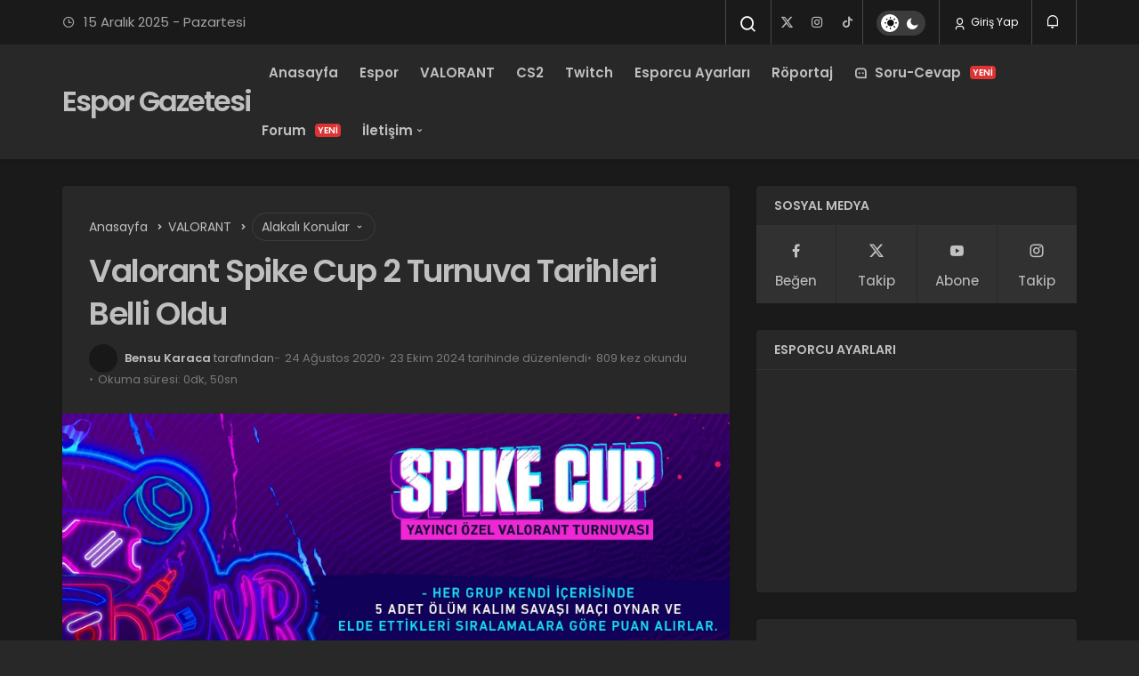

--- FILE ---
content_type: text/html; charset=UTF-8
request_url: https://www.esporgazetesi.com/valorant-spike-cup-2-turnuva-tarihleri-belli-oldu/
body_size: 16584
content:
<!DOCTYPE html>
<html lang="tr" class="dark-mode" prefix="og: https://ogp.me/ns#" >
<head>
	<link rel="profile" href="https://gmpg.org/xfn/11" />
	<link rel="pingback" href="https://www.esporgazetesi.com/xmlrpc.php" />

	<meta name="google-site-verification" content="NGe0vrt4gWPn4g8Mqxez42ontWdLkAvKv-64v08Wl3s" />
	
	<!-- Google Analytics -->
<script async src="https://www.googletagmanager.com/gtag/js?id=G-YJEBWHQM27"></script>
<script>
window.dataLayer = window.dataLayer || [];
function gtag(){dataLayer.push(arguments);}
gtag('js', new Date());
gtag('config', 'G-YJEBWHQM27');
</script>
	<!-- End Google Analytics -->

	<meta charset="UTF-8">
	<meta name="viewport" content="width=device-width, initial-scale=1, minimum-scale=1">

	<meta http-equiv="X-UA-Compatible" content="IE=edge">
		
		<!-- Preload Google Fonts for better performance -->
		<link rel="preconnect" href="https://fonts.googleapis.com">
		<link rel="preconnect" href="https://fonts.gstatic.com" crossorigin>
		<link rel="preload" href="https://fonts.googleapis.com/css2?family=Poppins:wght@400;500;600&display=swap" as="style" onload="this.onload=null;this.rel='stylesheet'">
		<noscript><link rel="stylesheet" href="https://fonts.googleapis.com/css2?family=Poppins:wght@400;500;600&display=swap"></noscript>

		<link rel='preload' as='font' href='https://www.esporgazetesi.com/wp-content/themes/geoit/assets/fonts/gi.woff?t=1642023351660' type='font/woff' crossorigin='anonymous' />
<link rel='preload' as='style' href='https://www.esporgazetesi.com/wp-content/themes/geoit/assets/css/front-end.min.css' />
<link rel='preload' as='style' href='https://www.esporgazetesi.com/wp-content/themes/geoit/assets/css/geoit-single.min.css' />
<link rel='preload' as='image' href='https://www.esporgazetesi.com/wp-content/uploads/2020/08/SPIKE_CUP_TURNUVA_ICERIGI.jpg' />

<!-- Rank Math PRO tarafından Arama Motoru Optimizasyonu - https://rankmath.com/ -->
<title>Valorant Spike Cup 2 Turnuva Tarihleri Belli Oldu - Espor Gazetesi</title>
<meta name="description" content="Spike CUP: Yayıncı Özel VALORANT Turnuvası 1. bölümde şampiyon olan takım, turnuva boyunca bir maç bile kaybetmeyen Team cNed olmuştu."/>
<meta name="robots" content="follow, index, max-snippet:-1, max-video-preview:-1, max-image-preview:large"/>
<link rel="canonical" href="https://www.esporgazetesi.com/valorant-spike-cup-2-turnuva-tarihleri-belli-oldu/" />
<meta property="og:locale" content="tr_TR" />
<meta property="og:type" content="article" />
<meta property="og:title" content="Valorant Spike Cup 2 Turnuva Tarihleri Belli Oldu - Espor Gazetesi" />
<meta property="og:description" content="Spike CUP: Yayıncı Özel VALORANT Turnuvası 1. bölümde şampiyon olan takım, turnuva boyunca bir maç bile kaybetmeyen Team cNed olmuştu." />
<meta property="og:url" content="https://www.esporgazetesi.com/valorant-spike-cup-2-turnuva-tarihleri-belli-oldu/" />
<meta property="og:site_name" content="Espor Gazetesi" />
<meta property="article:publisher" content="https://www.facebook.com/esporgazetesi" />
<meta property="article:tag" content="Yayıncılar Özel" />
<meta property="article:section" content="VALORANT" />
<meta property="og:updated_time" content="2024-10-23T17:21:56+03:00" />
<meta property="og:image" content="https://www.esporgazetesi.com/wp-content/uploads/2020/08/SPIKE_CUP_TURNUVA_ICERIGI.jpg" />
<meta property="og:image:secure_url" content="https://www.esporgazetesi.com/wp-content/uploads/2020/08/SPIKE_CUP_TURNUVA_ICERIGI.jpg" />
<meta property="og:image:width" content="1920" />
<meta property="og:image:height" content="1080" />
<meta property="og:image:alt" content="cup" />
<meta property="og:image:type" content="image/jpeg" />
<meta property="article:published_time" content="2020-08-24T20:57:42+03:00" />
<meta property="article:modified_time" content="2024-10-23T17:21:56+03:00" />
<meta name="twitter:card" content="summary" />
<meta name="twitter:title" content="Valorant Spike Cup 2 Turnuva Tarihleri Belli Oldu - Espor Gazetesi" />
<meta name="twitter:description" content="Spike CUP: Yayıncı Özel VALORANT Turnuvası 1. bölümde şampiyon olan takım, turnuva boyunca bir maç bile kaybetmeyen Team cNed olmuştu." />
<meta name="twitter:site" content="@esporgazetesi" />
<meta name="twitter:creator" content="@esporgazetesi" />
<meta name="twitter:image" content="https://www.esporgazetesi.com/wp-content/uploads/2020/08/SPIKE_CUP_TURNUVA_ICERIGI.jpg" />
<meta name="twitter:label1" content="Yazan" />
<meta name="twitter:data1" content="Bensu Karaca" />
<meta name="twitter:label2" content="Okuma süresi" />
<meta name="twitter:data2" content="Bir dakikadan az" />
<script type="application/ld+json" class="rank-math-schema-pro">{"@context":"https://schema.org","@graph":[{"@type":"Organization","@id":"https://www.esporgazetesi.com/#organization","name":"Espor Gazetesi","url":"https://www.esporgazetesi.com","sameAs":["https://www.facebook.com/esporgazetesi","https://twitter.com/esporgazetesi"],"email":"info@esporgazetesi.com","logo":{"@type":"ImageObject","@id":"https://www.esporgazetesi.com/#logo","url":"https://www.esporgazetesi.com/wp-content/uploads/2021/05/esporgazetesi.png","contentUrl":"https://www.esporgazetesi.com/wp-content/uploads/2021/05/esporgazetesi.png","caption":"Espor Gazetesi","inLanguage":"tr"}},{"@type":"WebSite","@id":"https://www.esporgazetesi.com/#website","url":"https://www.esporgazetesi.com","name":"Espor Gazetesi","publisher":{"@id":"https://www.esporgazetesi.com/#organization"},"inLanguage":"tr"},{"@type":"ImageObject","@id":"https://www.esporgazetesi.com/wp-content/uploads/2020/08/SPIKE_CUP_TURNUVA_ICERIGI.jpg","url":"https://www.esporgazetesi.com/wp-content/uploads/2020/08/SPIKE_CUP_TURNUVA_ICERIGI.jpg","width":"1920","height":"1080","inLanguage":"tr"},{"@type":"WebPage","@id":"https://www.esporgazetesi.com/valorant-spike-cup-2-turnuva-tarihleri-belli-oldu/#webpage","url":"https://www.esporgazetesi.com/valorant-spike-cup-2-turnuva-tarihleri-belli-oldu/","name":"Valorant Spike Cup 2 Turnuva Tarihleri Belli Oldu - Espor Gazetesi","datePublished":"2020-08-24T20:57:42+03:00","dateModified":"2024-10-23T17:21:56+03:00","isPartOf":{"@id":"https://www.esporgazetesi.com/#website"},"primaryImageOfPage":{"@id":"https://www.esporgazetesi.com/wp-content/uploads/2020/08/SPIKE_CUP_TURNUVA_ICERIGI.jpg"},"inLanguage":"tr"},{"@type":"Person","@id":"https://www.esporgazetesi.com/yazar/bensukaraca/","name":"Bensu Karaca","url":"https://www.esporgazetesi.com/yazar/bensukaraca/","image":{"@type":"ImageObject","@id":"https://secure.gravatar.com/avatar/e7c4e85f95cb9ef16e5d7c3f5a04b41ac7d84a4f4f27f2e12fdeebebf4bd611b?s=96&amp;d=mm&amp;r=g","url":"https://secure.gravatar.com/avatar/e7c4e85f95cb9ef16e5d7c3f5a04b41ac7d84a4f4f27f2e12fdeebebf4bd611b?s=96&amp;d=mm&amp;r=g","caption":"Bensu Karaca","inLanguage":"tr"},"worksFor":{"@id":"https://www.esporgazetesi.com/#organization"}},{"@type":"NewsArticle","headline":"Valorant Spike Cup 2 Turnuva Tarihleri Belli Oldu - Espor Gazetesi","keywords":"cup","datePublished":"2020-08-24T20:57:42+03:00","dateModified":"2024-10-23T17:21:56+03:00","articleSection":"Di\u011fer, VALORANT","author":{"@id":"https://www.esporgazetesi.com/yazar/bensukaraca/","name":"Bensu Karaca"},"publisher":{"@id":"https://www.esporgazetesi.com/#organization"},"description":"Spike CUP: Yay\u0131nc\u0131 \u00d6zel VALORANT Turnuvas\u0131 1. b\u00f6l\u00fcmde \u015fampiyon olan tak\u0131m, turnuva boyunca bir ma\u00e7 bile kaybetmeyen Team cNed olmu\u015ftu.","name":"Valorant Spike Cup 2 Turnuva Tarihleri Belli Oldu - Espor Gazetesi","@id":"https://www.esporgazetesi.com/valorant-spike-cup-2-turnuva-tarihleri-belli-oldu/#richSnippet","isPartOf":{"@id":"https://www.esporgazetesi.com/valorant-spike-cup-2-turnuva-tarihleri-belli-oldu/#webpage"},"image":{"@id":"https://www.esporgazetesi.com/wp-content/uploads/2020/08/SPIKE_CUP_TURNUVA_ICERIGI.jpg"},"inLanguage":"tr","mainEntityOfPage":{"@id":"https://www.esporgazetesi.com/valorant-spike-cup-2-turnuva-tarihleri-belli-oldu/#webpage"}}]}</script>
<!-- /Rank Math WordPress SEO eklentisi -->

<link rel='dns-prefetch' href='//s.gravatar.com' />
<link rel='dns-prefetch' href='//fonts.googleapis.com' />
<link rel='dns-prefetch' href='//fonts.gstatic.com' />
<link rel='dns-prefetch' href='//cdnjs.cloudflare.com' />
<link rel='dns-prefetch' href='//www.google-analytics.com' />
<link rel="alternate" type="application/rss+xml" title="Espor Gazetesi &raquo; akışı" href="https://www.esporgazetesi.com/feed/" />
<link rel="alternate" type="application/rss+xml" title="Espor Gazetesi &raquo; yorum akışı" href="https://www.esporgazetesi.com/comments/feed/" />
<link rel="alternate" type="application/rss+xml" title="Espor Gazetesi &raquo; Valorant Spike Cup 2 Turnuva Tarihleri Belli Oldu yorum akışı" href="https://www.esporgazetesi.com/valorant-spike-cup-2-turnuva-tarihleri-belli-oldu/feed/" />
<link rel="alternate" title="oEmbed (JSON)" type="application/json+oembed" href="https://www.esporgazetesi.com/wp-json/oembed/1.0/embed?url=https%3A%2F%2Fwww.esporgazetesi.com%2Fvalorant-spike-cup-2-turnuva-tarihleri-belli-oldu%2F" />
<link rel="alternate" title="oEmbed (XML)" type="text/xml+oembed" href="https://www.esporgazetesi.com/wp-json/oembed/1.0/embed?url=https%3A%2F%2Fwww.esporgazetesi.com%2Fvalorant-spike-cup-2-turnuva-tarihleri-belli-oldu%2F&#038;format=xml" />
<style id='wp-img-auto-sizes-contain-inline-css'>
img:is([sizes=auto i],[sizes^="auto," i]){contain-intrinsic-size:3000px 1500px}
/*# sourceURL=wp-img-auto-sizes-contain-inline-css */
</style>

<link rel='stylesheet' id='dashicons-css' href='https://www.esporgazetesi.com/wp-includes/css/dashicons.min.css' media='all' />
<link rel='stylesheet' id='wp-block-library-css' href='https://www.esporgazetesi.com/wp-includes/css/dist/block-library/style.min.css' media='all' />
<style id='wp-block-heading-inline-css'>
h1:where(.wp-block-heading).has-background,h2:where(.wp-block-heading).has-background,h3:where(.wp-block-heading).has-background,h4:where(.wp-block-heading).has-background,h5:where(.wp-block-heading).has-background,h6:where(.wp-block-heading).has-background{padding:1.25em 2.375em}h1.has-text-align-left[style*=writing-mode]:where([style*=vertical-lr]),h1.has-text-align-right[style*=writing-mode]:where([style*=vertical-rl]),h2.has-text-align-left[style*=writing-mode]:where([style*=vertical-lr]),h2.has-text-align-right[style*=writing-mode]:where([style*=vertical-rl]),h3.has-text-align-left[style*=writing-mode]:where([style*=vertical-lr]),h3.has-text-align-right[style*=writing-mode]:where([style*=vertical-rl]),h4.has-text-align-left[style*=writing-mode]:where([style*=vertical-lr]),h4.has-text-align-right[style*=writing-mode]:where([style*=vertical-rl]),h5.has-text-align-left[style*=writing-mode]:where([style*=vertical-lr]),h5.has-text-align-right[style*=writing-mode]:where([style*=vertical-rl]),h6.has-text-align-left[style*=writing-mode]:where([style*=vertical-lr]),h6.has-text-align-right[style*=writing-mode]:where([style*=vertical-rl]){rotate:180deg}
/*# sourceURL=https://www.esporgazetesi.com/wp-includes/blocks/heading/style.min.css */
</style>
<style id='wp-block-image-inline-css'>
.wp-block-image>a,.wp-block-image>figure>a{display:inline-block}.wp-block-image img{box-sizing:border-box;height:auto;max-width:100%;vertical-align:bottom}@media not (prefers-reduced-motion){.wp-block-image img.hide{visibility:hidden}.wp-block-image img.show{animation:show-content-image .4s}}.wp-block-image[style*=border-radius] img,.wp-block-image[style*=border-radius]>a{border-radius:inherit}.wp-block-image.has-custom-border img{box-sizing:border-box}.wp-block-image.aligncenter{text-align:center}.wp-block-image.alignfull>a,.wp-block-image.alignwide>a{width:100%}.wp-block-image.alignfull img,.wp-block-image.alignwide img{height:auto;width:100%}.wp-block-image .aligncenter,.wp-block-image .alignleft,.wp-block-image .alignright,.wp-block-image.aligncenter,.wp-block-image.alignleft,.wp-block-image.alignright{display:table}.wp-block-image .aligncenter>figcaption,.wp-block-image .alignleft>figcaption,.wp-block-image .alignright>figcaption,.wp-block-image.aligncenter>figcaption,.wp-block-image.alignleft>figcaption,.wp-block-image.alignright>figcaption{caption-side:bottom;display:table-caption}.wp-block-image .alignleft{float:left;margin:.5em 1em .5em 0}.wp-block-image .alignright{float:right;margin:.5em 0 .5em 1em}.wp-block-image .aligncenter{margin-left:auto;margin-right:auto}.wp-block-image :where(figcaption){margin-bottom:1em;margin-top:.5em}.wp-block-image.is-style-circle-mask img{border-radius:9999px}@supports ((-webkit-mask-image:none) or (mask-image:none)) or (-webkit-mask-image:none){.wp-block-image.is-style-circle-mask img{border-radius:0;-webkit-mask-image:url('data:image/svg+xml;utf8,<svg viewBox="0 0 100 100" xmlns="http://www.w3.org/2000/svg"><circle cx="50" cy="50" r="50"/></svg>');mask-image:url('data:image/svg+xml;utf8,<svg viewBox="0 0 100 100" xmlns="http://www.w3.org/2000/svg"><circle cx="50" cy="50" r="50"/></svg>');mask-mode:alpha;-webkit-mask-position:center;mask-position:center;-webkit-mask-repeat:no-repeat;mask-repeat:no-repeat;-webkit-mask-size:contain;mask-size:contain}}:root :where(.wp-block-image.is-style-rounded img,.wp-block-image .is-style-rounded img){border-radius:9999px}.wp-block-image figure{margin:0}.wp-lightbox-container{display:flex;flex-direction:column;position:relative}.wp-lightbox-container img{cursor:zoom-in}.wp-lightbox-container img:hover+button{opacity:1}.wp-lightbox-container button{align-items:center;backdrop-filter:blur(16px) saturate(180%);background-color:#5a5a5a40;border:none;border-radius:4px;cursor:zoom-in;display:flex;height:20px;justify-content:center;opacity:0;padding:0;position:absolute;right:16px;text-align:center;top:16px;width:20px;z-index:100}@media not (prefers-reduced-motion){.wp-lightbox-container button{transition:opacity .2s ease}}.wp-lightbox-container button:focus-visible{outline:3px auto #5a5a5a40;outline:3px auto -webkit-focus-ring-color;outline-offset:3px}.wp-lightbox-container button:hover{cursor:pointer;opacity:1}.wp-lightbox-container button:focus{opacity:1}.wp-lightbox-container button:focus,.wp-lightbox-container button:hover,.wp-lightbox-container button:not(:hover):not(:active):not(.has-background){background-color:#5a5a5a40;border:none}.wp-lightbox-overlay{box-sizing:border-box;cursor:zoom-out;height:100vh;left:0;overflow:hidden;position:fixed;top:0;visibility:hidden;width:100%;z-index:100000}.wp-lightbox-overlay .close-button{align-items:center;cursor:pointer;display:flex;justify-content:center;min-height:40px;min-width:40px;padding:0;position:absolute;right:calc(env(safe-area-inset-right) + 16px);top:calc(env(safe-area-inset-top) + 16px);z-index:5000000}.wp-lightbox-overlay .close-button:focus,.wp-lightbox-overlay .close-button:hover,.wp-lightbox-overlay .close-button:not(:hover):not(:active):not(.has-background){background:none;border:none}.wp-lightbox-overlay .lightbox-image-container{height:var(--wp--lightbox-container-height);left:50%;overflow:hidden;position:absolute;top:50%;transform:translate(-50%,-50%);transform-origin:top left;width:var(--wp--lightbox-container-width);z-index:9999999999}.wp-lightbox-overlay .wp-block-image{align-items:center;box-sizing:border-box;display:flex;height:100%;justify-content:center;margin:0;position:relative;transform-origin:0 0;width:100%;z-index:3000000}.wp-lightbox-overlay .wp-block-image img{height:var(--wp--lightbox-image-height);min-height:var(--wp--lightbox-image-height);min-width:var(--wp--lightbox-image-width);width:var(--wp--lightbox-image-width)}.wp-lightbox-overlay .wp-block-image figcaption{display:none}.wp-lightbox-overlay button{background:none;border:none}.wp-lightbox-overlay .scrim{background-color:#fff;height:100%;opacity:.9;position:absolute;width:100%;z-index:2000000}.wp-lightbox-overlay.active{visibility:visible}@media not (prefers-reduced-motion){.wp-lightbox-overlay.active{animation:turn-on-visibility .25s both}.wp-lightbox-overlay.active img{animation:turn-on-visibility .35s both}.wp-lightbox-overlay.show-closing-animation:not(.active){animation:turn-off-visibility .35s both}.wp-lightbox-overlay.show-closing-animation:not(.active) img{animation:turn-off-visibility .25s both}.wp-lightbox-overlay.zoom.active{animation:none;opacity:1;visibility:visible}.wp-lightbox-overlay.zoom.active .lightbox-image-container{animation:lightbox-zoom-in .4s}.wp-lightbox-overlay.zoom.active .lightbox-image-container img{animation:none}.wp-lightbox-overlay.zoom.active .scrim{animation:turn-on-visibility .4s forwards}.wp-lightbox-overlay.zoom.show-closing-animation:not(.active){animation:none}.wp-lightbox-overlay.zoom.show-closing-animation:not(.active) .lightbox-image-container{animation:lightbox-zoom-out .4s}.wp-lightbox-overlay.zoom.show-closing-animation:not(.active) .lightbox-image-container img{animation:none}.wp-lightbox-overlay.zoom.show-closing-animation:not(.active) .scrim{animation:turn-off-visibility .4s forwards}}@keyframes show-content-image{0%{visibility:hidden}99%{visibility:hidden}to{visibility:visible}}@keyframes turn-on-visibility{0%{opacity:0}to{opacity:1}}@keyframes turn-off-visibility{0%{opacity:1;visibility:visible}99%{opacity:0;visibility:visible}to{opacity:0;visibility:hidden}}@keyframes lightbox-zoom-in{0%{transform:translate(calc((-100vw + var(--wp--lightbox-scrollbar-width))/2 + var(--wp--lightbox-initial-left-position)),calc(-50vh + var(--wp--lightbox-initial-top-position))) scale(var(--wp--lightbox-scale))}to{transform:translate(-50%,-50%) scale(1)}}@keyframes lightbox-zoom-out{0%{transform:translate(-50%,-50%) scale(1);visibility:visible}99%{visibility:visible}to{transform:translate(calc((-100vw + var(--wp--lightbox-scrollbar-width))/2 + var(--wp--lightbox-initial-left-position)),calc(-50vh + var(--wp--lightbox-initial-top-position))) scale(var(--wp--lightbox-scale));visibility:hidden}}
/*# sourceURL=https://www.esporgazetesi.com/wp-includes/blocks/image/style.min.css */
</style>
<style id='wp-block-image-theme-inline-css'>
:root :where(.wp-block-image figcaption){color:#555;font-size:13px;text-align:center}.is-dark-theme :root :where(.wp-block-image figcaption){color:#ffffffa6}.wp-block-image{margin:0 0 1em}
/*# sourceURL=https://www.esporgazetesi.com/wp-includes/blocks/image/theme.min.css */
</style>
<style id='wp-block-embed-inline-css'>
.wp-block-embed.alignleft,.wp-block-embed.alignright,.wp-block[data-align=left]>[data-type="core/embed"],.wp-block[data-align=right]>[data-type="core/embed"]{max-width:360px;width:100%}.wp-block-embed.alignleft .wp-block-embed__wrapper,.wp-block-embed.alignright .wp-block-embed__wrapper,.wp-block[data-align=left]>[data-type="core/embed"] .wp-block-embed__wrapper,.wp-block[data-align=right]>[data-type="core/embed"] .wp-block-embed__wrapper{min-width:280px}.wp-block-cover .wp-block-embed{min-height:240px;min-width:320px}.wp-block-embed{overflow-wrap:break-word}.wp-block-embed :where(figcaption){margin-bottom:1em;margin-top:.5em}.wp-block-embed iframe{max-width:100%}.wp-block-embed__wrapper{position:relative}.wp-embed-responsive .wp-has-aspect-ratio .wp-block-embed__wrapper:before{content:"";display:block;padding-top:50%}.wp-embed-responsive .wp-has-aspect-ratio iframe{bottom:0;height:100%;left:0;position:absolute;right:0;top:0;width:100%}.wp-embed-responsive .wp-embed-aspect-21-9 .wp-block-embed__wrapper:before{padding-top:42.85%}.wp-embed-responsive .wp-embed-aspect-18-9 .wp-block-embed__wrapper:before{padding-top:50%}.wp-embed-responsive .wp-embed-aspect-16-9 .wp-block-embed__wrapper:before{padding-top:56.25%}.wp-embed-responsive .wp-embed-aspect-4-3 .wp-block-embed__wrapper:before{padding-top:75%}.wp-embed-responsive .wp-embed-aspect-1-1 .wp-block-embed__wrapper:before{padding-top:100%}.wp-embed-responsive .wp-embed-aspect-9-16 .wp-block-embed__wrapper:before{padding-top:177.77%}.wp-embed-responsive .wp-embed-aspect-1-2 .wp-block-embed__wrapper:before{padding-top:200%}
/*# sourceURL=https://www.esporgazetesi.com/wp-includes/blocks/embed/style.min.css */
</style>
<style id='wp-block-embed-theme-inline-css'>
.wp-block-embed :where(figcaption){color:#555;font-size:13px;text-align:center}.is-dark-theme .wp-block-embed :where(figcaption){color:#ffffffa6}.wp-block-embed{margin:0 0 1em}
/*# sourceURL=https://www.esporgazetesi.com/wp-includes/blocks/embed/theme.min.css */
</style>
<style id='wp-block-paragraph-inline-css'>
.is-small-text{font-size:.875em}.is-regular-text{font-size:1em}.is-large-text{font-size:2.25em}.is-larger-text{font-size:3em}.has-drop-cap:not(:focus):first-letter{float:left;font-size:8.4em;font-style:normal;font-weight:100;line-height:.68;margin:.05em .1em 0 0;text-transform:uppercase}body.rtl .has-drop-cap:not(:focus):first-letter{float:none;margin-left:.1em}p.has-drop-cap.has-background{overflow:hidden}:root :where(p.has-background){padding:1.25em 2.375em}:where(p.has-text-color:not(.has-link-color)) a{color:inherit}p.has-text-align-left[style*="writing-mode:vertical-lr"],p.has-text-align-right[style*="writing-mode:vertical-rl"]{rotate:180deg}
/*# sourceURL=https://www.esporgazetesi.com/wp-includes/blocks/paragraph/style.min.css */
</style>
<style id='global-styles-inline-css'>
:root{--wp--preset--aspect-ratio--square: 1;--wp--preset--aspect-ratio--4-3: 4/3;--wp--preset--aspect-ratio--3-4: 3/4;--wp--preset--aspect-ratio--3-2: 3/2;--wp--preset--aspect-ratio--2-3: 2/3;--wp--preset--aspect-ratio--16-9: 16/9;--wp--preset--aspect-ratio--9-16: 9/16;--wp--preset--color--black: #000000;--wp--preset--color--cyan-bluish-gray: #abb8c3;--wp--preset--color--white: #ffffff;--wp--preset--color--pale-pink: #f78da7;--wp--preset--color--vivid-red: #cf2e2e;--wp--preset--color--luminous-vivid-orange: #ff6900;--wp--preset--color--luminous-vivid-amber: #fcb900;--wp--preset--color--light-green-cyan: #7bdcb5;--wp--preset--color--vivid-green-cyan: #00d084;--wp--preset--color--pale-cyan-blue: #8ed1fc;--wp--preset--color--vivid-cyan-blue: #0693e3;--wp--preset--color--vivid-purple: #9b51e0;--wp--preset--gradient--vivid-cyan-blue-to-vivid-purple: linear-gradient(135deg,rgb(6,147,227) 0%,rgb(155,81,224) 100%);--wp--preset--gradient--light-green-cyan-to-vivid-green-cyan: linear-gradient(135deg,rgb(122,220,180) 0%,rgb(0,208,130) 100%);--wp--preset--gradient--luminous-vivid-amber-to-luminous-vivid-orange: linear-gradient(135deg,rgb(252,185,0) 0%,rgb(255,105,0) 100%);--wp--preset--gradient--luminous-vivid-orange-to-vivid-red: linear-gradient(135deg,rgb(255,105,0) 0%,rgb(207,46,46) 100%);--wp--preset--gradient--very-light-gray-to-cyan-bluish-gray: linear-gradient(135deg,rgb(238,238,238) 0%,rgb(169,184,195) 100%);--wp--preset--gradient--cool-to-warm-spectrum: linear-gradient(135deg,rgb(74,234,220) 0%,rgb(151,120,209) 20%,rgb(207,42,186) 40%,rgb(238,44,130) 60%,rgb(251,105,98) 80%,rgb(254,248,76) 100%);--wp--preset--gradient--blush-light-purple: linear-gradient(135deg,rgb(255,206,236) 0%,rgb(152,150,240) 100%);--wp--preset--gradient--blush-bordeaux: linear-gradient(135deg,rgb(254,205,165) 0%,rgb(254,45,45) 50%,rgb(107,0,62) 100%);--wp--preset--gradient--luminous-dusk: linear-gradient(135deg,rgb(255,203,112) 0%,rgb(199,81,192) 50%,rgb(65,88,208) 100%);--wp--preset--gradient--pale-ocean: linear-gradient(135deg,rgb(255,245,203) 0%,rgb(182,227,212) 50%,rgb(51,167,181) 100%);--wp--preset--gradient--electric-grass: linear-gradient(135deg,rgb(202,248,128) 0%,rgb(113,206,126) 100%);--wp--preset--gradient--midnight: linear-gradient(135deg,rgb(2,3,129) 0%,rgb(40,116,252) 100%);--wp--preset--font-size--small: 13px;--wp--preset--font-size--medium: 20px;--wp--preset--font-size--large: 36px;--wp--preset--font-size--x-large: 42px;--wp--preset--spacing--20: 0.44rem;--wp--preset--spacing--30: 0.67rem;--wp--preset--spacing--40: 1rem;--wp--preset--spacing--50: 1.5rem;--wp--preset--spacing--60: 2.25rem;--wp--preset--spacing--70: 3.38rem;--wp--preset--spacing--80: 5.06rem;--wp--preset--shadow--natural: 6px 6px 9px rgba(0, 0, 0, 0.2);--wp--preset--shadow--deep: 12px 12px 50px rgba(0, 0, 0, 0.4);--wp--preset--shadow--sharp: 6px 6px 0px rgba(0, 0, 0, 0.2);--wp--preset--shadow--outlined: 6px 6px 0px -3px rgb(255, 255, 255), 6px 6px rgb(0, 0, 0);--wp--preset--shadow--crisp: 6px 6px 0px rgb(0, 0, 0);}:where(.is-layout-flex){gap: 0.5em;}:where(.is-layout-grid){gap: 0.5em;}body .is-layout-flex{display: flex;}.is-layout-flex{flex-wrap: wrap;align-items: center;}.is-layout-flex > :is(*, div){margin: 0;}body .is-layout-grid{display: grid;}.is-layout-grid > :is(*, div){margin: 0;}:where(.wp-block-columns.is-layout-flex){gap: 2em;}:where(.wp-block-columns.is-layout-grid){gap: 2em;}:where(.wp-block-post-template.is-layout-flex){gap: 1.25em;}:where(.wp-block-post-template.is-layout-grid){gap: 1.25em;}.has-black-color{color: var(--wp--preset--color--black) !important;}.has-cyan-bluish-gray-color{color: var(--wp--preset--color--cyan-bluish-gray) !important;}.has-white-color{color: var(--wp--preset--color--white) !important;}.has-pale-pink-color{color: var(--wp--preset--color--pale-pink) !important;}.has-vivid-red-color{color: var(--wp--preset--color--vivid-red) !important;}.has-luminous-vivid-orange-color{color: var(--wp--preset--color--luminous-vivid-orange) !important;}.has-luminous-vivid-amber-color{color: var(--wp--preset--color--luminous-vivid-amber) !important;}.has-light-green-cyan-color{color: var(--wp--preset--color--light-green-cyan) !important;}.has-vivid-green-cyan-color{color: var(--wp--preset--color--vivid-green-cyan) !important;}.has-pale-cyan-blue-color{color: var(--wp--preset--color--pale-cyan-blue) !important;}.has-vivid-cyan-blue-color{color: var(--wp--preset--color--vivid-cyan-blue) !important;}.has-vivid-purple-color{color: var(--wp--preset--color--vivid-purple) !important;}.has-black-background-color{background-color: var(--wp--preset--color--black) !important;}.has-cyan-bluish-gray-background-color{background-color: var(--wp--preset--color--cyan-bluish-gray) !important;}.has-white-background-color{background-color: var(--wp--preset--color--white) !important;}.has-pale-pink-background-color{background-color: var(--wp--preset--color--pale-pink) !important;}.has-vivid-red-background-color{background-color: var(--wp--preset--color--vivid-red) !important;}.has-luminous-vivid-orange-background-color{background-color: var(--wp--preset--color--luminous-vivid-orange) !important;}.has-luminous-vivid-amber-background-color{background-color: var(--wp--preset--color--luminous-vivid-amber) !important;}.has-light-green-cyan-background-color{background-color: var(--wp--preset--color--light-green-cyan) !important;}.has-vivid-green-cyan-background-color{background-color: var(--wp--preset--color--vivid-green-cyan) !important;}.has-pale-cyan-blue-background-color{background-color: var(--wp--preset--color--pale-cyan-blue) !important;}.has-vivid-cyan-blue-background-color{background-color: var(--wp--preset--color--vivid-cyan-blue) !important;}.has-vivid-purple-background-color{background-color: var(--wp--preset--color--vivid-purple) !important;}.has-black-border-color{border-color: var(--wp--preset--color--black) !important;}.has-cyan-bluish-gray-border-color{border-color: var(--wp--preset--color--cyan-bluish-gray) !important;}.has-white-border-color{border-color: var(--wp--preset--color--white) !important;}.has-pale-pink-border-color{border-color: var(--wp--preset--color--pale-pink) !important;}.has-vivid-red-border-color{border-color: var(--wp--preset--color--vivid-red) !important;}.has-luminous-vivid-orange-border-color{border-color: var(--wp--preset--color--luminous-vivid-orange) !important;}.has-luminous-vivid-amber-border-color{border-color: var(--wp--preset--color--luminous-vivid-amber) !important;}.has-light-green-cyan-border-color{border-color: var(--wp--preset--color--light-green-cyan) !important;}.has-vivid-green-cyan-border-color{border-color: var(--wp--preset--color--vivid-green-cyan) !important;}.has-pale-cyan-blue-border-color{border-color: var(--wp--preset--color--pale-cyan-blue) !important;}.has-vivid-cyan-blue-border-color{border-color: var(--wp--preset--color--vivid-cyan-blue) !important;}.has-vivid-purple-border-color{border-color: var(--wp--preset--color--vivid-purple) !important;}.has-vivid-cyan-blue-to-vivid-purple-gradient-background{background: var(--wp--preset--gradient--vivid-cyan-blue-to-vivid-purple) !important;}.has-light-green-cyan-to-vivid-green-cyan-gradient-background{background: var(--wp--preset--gradient--light-green-cyan-to-vivid-green-cyan) !important;}.has-luminous-vivid-amber-to-luminous-vivid-orange-gradient-background{background: var(--wp--preset--gradient--luminous-vivid-amber-to-luminous-vivid-orange) !important;}.has-luminous-vivid-orange-to-vivid-red-gradient-background{background: var(--wp--preset--gradient--luminous-vivid-orange-to-vivid-red) !important;}.has-very-light-gray-to-cyan-bluish-gray-gradient-background{background: var(--wp--preset--gradient--very-light-gray-to-cyan-bluish-gray) !important;}.has-cool-to-warm-spectrum-gradient-background{background: var(--wp--preset--gradient--cool-to-warm-spectrum) !important;}.has-blush-light-purple-gradient-background{background: var(--wp--preset--gradient--blush-light-purple) !important;}.has-blush-bordeaux-gradient-background{background: var(--wp--preset--gradient--blush-bordeaux) !important;}.has-luminous-dusk-gradient-background{background: var(--wp--preset--gradient--luminous-dusk) !important;}.has-pale-ocean-gradient-background{background: var(--wp--preset--gradient--pale-ocean) !important;}.has-electric-grass-gradient-background{background: var(--wp--preset--gradient--electric-grass) !important;}.has-midnight-gradient-background{background: var(--wp--preset--gradient--midnight) !important;}.has-small-font-size{font-size: var(--wp--preset--font-size--small) !important;}.has-medium-font-size{font-size: var(--wp--preset--font-size--medium) !important;}.has-large-font-size{font-size: var(--wp--preset--font-size--large) !important;}.has-x-large-font-size{font-size: var(--wp--preset--font-size--x-large) !important;}
/*# sourceURL=global-styles-inline-css */
</style>

<link rel='stylesheet' id='Geoit_Child_style-css' href='https://www.esporgazetesi.com/wp-content/themes/geoit-child/style.css' media='screen' />
<link rel='stylesheet' id='geoit-front-end-css' href='https://www.esporgazetesi.com/wp-content/themes/geoit/assets/css/front-end.min.css' media='all' />
<style id='geoit-front-end-inline-css'>
 #wrapper{min-height:100vh;display:flex;flex-direction:column;overflow:hidden;overflow:clip}#inner-wrap{flex:1 0 auto}.geo_first_category.geoit-cat-item-2278{background-color:#de9b35 !important}.geoit-cat-item-2278 .geo_first_category_dropcap{background-color:#de9b35 !important}.geo_first_category_style-3.geoit-cat-item-2278{background-color:rgba(222, 155, 53, 0.25) !important;color:#de9b35 !important}.carousel__content .geo_first_category_style-3.geoit-cat-item-2278{background-color:rgba(222, 155, 53, 0.75) !important;color:#fff !important}.geo_first_category_style-2.geoit-cat-item-2278{border-color:#de9b35 !important}.geo_first_category_style-2.geoit-cat-item-2278::before{border-color:#de9b35 !important}.geoit_read_more_2278{border-color:#de9b35 !important;color:#de9b35 !important}.uck-card:hover .geoit_read_more_2278{background-color:#de9b35 !important}.widget_categories .cat-item-2278::before{background-color:#de9b35 !important}.geo_first_category.geoit-cat-item-124{background-color:#0397ab !important}.geoit-cat-item-124 .geo_first_category_dropcap{background-color:#0397ab !important}.geo_first_category_style-3.geoit-cat-item-124{background-color:rgba(3, 151, 171, 0.25) !important;color:#0397ab !important}.carousel__content .geo_first_category_style-3.geoit-cat-item-124{background-color:rgba(3, 151, 171, 0.75) !important;color:#fff !important}.geo_first_category_style-2.geoit-cat-item-124{border-color:#0397ab !important}.geo_first_category_style-2.geoit-cat-item-124::before{border-color:#0397ab !important}.geoit_read_more_124{border-color:#0397ab !important;color:#0397ab !important}.uck-card:hover .geoit_read_more_124{background-color:#0397ab !important}.widget_categories .cat-item-124::before{background-color:#0397ab !important}.geo_first_category.geoit-cat-item-194{background-color:#6441a5 !important}.geoit-cat-item-194 .geo_first_category_dropcap{background-color:#6441a5 !important}.geo_first_category_style-3.geoit-cat-item-194{background-color:rgba(100, 65, 165, 0.25) !important;color:#6441a5 !important}.carousel__content .geo_first_category_style-3.geoit-cat-item-194{background-color:rgba(100, 65, 165, 0.75) !important;color:#fff !important}.geo_first_category_style-2.geoit-cat-item-194{border-color:#6441a5 !important}.geo_first_category_style-2.geoit-cat-item-194::before{border-color:#6441a5 !important}.geoit_read_more_194{border-color:#6441a5 !important;color:#6441a5 !important}.uck-card:hover .geoit_read_more_194{background-color:#6441a5 !important}.widget_categories .cat-item-194::before{background-color:#6441a5 !important}.geo_first_category.geoit-cat-item-126{background-color:#fa4454 !important}.geoit-cat-item-126 .geo_first_category_dropcap{background-color:#fa4454 !important}.geo_first_category_style-3.geoit-cat-item-126{background-color:rgba(250, 68, 84, 0.25) !important;color:#fa4454 !important}.carousel__content .geo_first_category_style-3.geoit-cat-item-126{background-color:rgba(250, 68, 84, 0.75) !important;color:#fff !important}.geo_first_category_style-2.geoit-cat-item-126{border-color:#fa4454 !important}.geo_first_category_style-2.geoit-cat-item-126::before{border-color:#fa4454 !important}.geoit_read_more_126{border-color:#fa4454 !important;color:#fa4454 !important}.uck-card:hover .geoit_read_more_126{background-color:#fa4454 !important}.widget_categories .cat-item-126::before{background-color:#fa4454 !important}:root{--theme_radius:4px;--theme_radius2:4px}.geo_homepage_1col{overflow:unset;border-radius:0 !important}:root{--theme_color:#fa4454}
/*# sourceURL=geoit-front-end-inline-css */
</style>
<link rel='stylesheet' id='geoit-single-css' href='https://www.esporgazetesi.com/wp-content/themes/geoit/assets/css/geoit-single.min.css' media='all' />
<link rel='stylesheet' id='geoit-vc-css' href='https://www.esporgazetesi.com/wp-content/themes/geoit/assets/css/geoit-builder.min.css' media='all' />
<script src="https://www.esporgazetesi.com/wp-includes/js/jquery/jquery.min.js" id="jquery-core-js"></script>
<script defer="defer" src="https://www.esporgazetesi.com/wp-content/themes/geoit/assets/js/comment-reply.min.js" id="comment-reply-js"></script>
<link rel="https://api.w.org/" href="https://www.esporgazetesi.com/wp-json/" /><link rel="alternate" title="JSON" type="application/json" href="https://www.esporgazetesi.com/wp-json/wp/v2/posts/5552" /><meta name="generator" content="WordPress 6.9" />
<link rel='shortlink' href='https://www.esporgazetesi.com/?p=5552' />
			<script type="text/javascript">
				try{if('undefined'!=typeof localStorage){var skin=localStorage.getItem('geoit_skin'),html=document.getElementsByTagName('html')[0].classList;if(skin=='dark'){html.add('dark-mode')}else if(skin=='light'){html.remove('dark-mode')}}}catch(e){console.log(e)}
			</script>
			<meta name="theme-color" content="#fa4454" /><style id="geoit-dark-inline-css"></style><script id="geoit-schema-breadcrumb" type="application/ld+json">{"@context":"http:\/\/schema.org","@type":"BreadcrumbList","id":"https:\/\/www.esporgazetesi.com\/valorant-spike-cup-2-turnuva-tarihleri-belli-oldu#breadcrumb","itemListElement":[{"@type":"ListItem","position":1,"item":{"@id":"https:\/\/www.esporgazetesi.com","name":"Anasayfa"}},{"@type":"ListItem","position":2,"item":{"@id":"https:\/\/www.esporgazetesi.com\/valorant\/","name":"VALORANT"}},{"@type":"ListItem","position":3,"item":{"@id":"https:\/\/www.esporgazetesi.com\/valorant-spike-cup-2-turnuva-tarihleri-belli-oldu\/","name":"Valorant Spike Cup 2 Turnuva Tarihleri Belli Oldu"}}]}</script><link rel="icon" href="https://www.esporgazetesi.com/wp-content/uploads/2023/05/favicon-1.png" sizes="32x32" />
<link rel="icon" href="https://www.esporgazetesi.com/wp-content/uploads/2023/05/favicon-1.png" sizes="192x192" />
<link rel="apple-touch-icon" href="https://www.esporgazetesi.com/wp-content/uploads/2023/05/favicon-1.png" />
<meta name="msapplication-TileImage" content="https://www.esporgazetesi.com/wp-content/uploads/2023/05/favicon-1.png" />
		<style id="wp-custom-css">
			.content__post--article a:link {
    color: var(--theme_color) !important;
}

a, a:visited {
  text-decoration: none !important;
}
		</style>
		<!-- ## NXS/OG ## --><!-- ## NXSOGTAGS ## --><!-- ## NXS/OG ## -->
<link rel='preload' href='https://www.esporgazetesi.com/wp-content/themes/geoit/assets/css/geoit-helpers.min.css' as='style' onload='this.onload=null;this.rel="stylesheet"' />
<noscript><link rel='stylesheet' id='geoit-helperscss' href='https://www.esporgazetesi.com/wp-content/themes/geoit/assets/css/geoit-helpers.min.css' type='text/css' media='all' /></noscript>
<link rel='preload' href='https://www.esporgazetesi.com/wp-content/themes/geoit/assets/css/geoit-dark.min.css' as='style' onload='this.onload=null;this.rel="stylesheet"' />
<noscript><link rel='stylesheet' id='geoit-darkcss' href='https://www.esporgazetesi.com/wp-content/themes/geoit/assets/css/geoit-dark.min.css' type='text/css' media='all' /></noscript>
</head>
<body class="wp-singular post-template-default single single-post postid-5552 single-format-standard wp-theme-geoit wp-child-theme-geoit-child infinite-enable sidebar-mobile-disable overlay-enable lazyload-enable ">
	<div id="wrapper" class="site">
	
<script type="text/javascript" id="bbp-swap-no-js-body-class">
	document.body.className = document.body.className.replace( 'bbp-no-js', 'bbp-js' );
</script>

<header id="header" class="header-one">
			<div class="header__top">
			<div class="container">
				<div class="header__row">
					<div class="header__top--left">
													<span class="geoit-data-time-header"><i class="gi gi-clock-o"></i> 15  Aralık 2025 - Pazartesi</span>
											</div>
					<div class="header__top--right">
																		<div class="header__search">
							<button class="header__search--icon" tabindex="0" aria-label="Arama Yap"><i class="gi gi-search"></i></button>
						</div>
												<div class="header__search--form">
							<form method="get" action="https://www.esporgazetesi.com/">
								<input data-style="row" id="kan-ajax-search" autofocus id="searchInput" name="s" placeholder="Aradığınız kelimeyi bu alana girin.." type="text">
								<label for="searchInput" class="sr-only">Arama Yap</label>
								<button type="submit" class="search-submit" aria-label="Ara"><div id="kan-loader"><i class="gi gi-search"></i></div></button>
							</form>
						</div>
						<div class="header__top--social"><ul><li><a rel="nofollow" title="Twitter" href="https://x.com/esporgazetesi" ><i class="gi gi-twitter-x"  aria-hidden="true"></i></a></li><li><a rel="nofollow" title="Instagram" href="https://instagram.com/esporgazetesi" ><i class="gi gi-instagram"  aria-hidden="true"></i></a></li><li><a rel="nofollow" title="Tiktok" href="https://www.tiktok.com/@esporgazetesi" ><i class="gi gi-tiktok"  aria-hidden="true"></i></a></li></ul></div>												<div role="switch" aria-checked="false" id="SwitchCase" class="geo-switch-button Off" aria-label="Gece Modu"><div class="geo-switch" aria-hidden="true"></div></div><div class="geo-header-line"></div>						<button data-toggle="geoit-login" class="uckan_login-button" aria-label="Giriş Yap"><i aria-hidden="true" class="gi gi-user"></i> Giriş Yap</button>						<div class="header__notification" ><button data-user-id="0" data-new-count="0" data-toggle="header__notification" tabindex="0"  class="notification-button" aria-label="Bildirimler (0)."><i class="gi gi-bell"></i></button><div id="header__notification" class="geo-notification"><div class="geo-notification-header">Bildirimler<span class="pull-right"></span></div><ul class="geo-notification-content modern-scroll"><li>Bildiriminiz bulunmamaktadır.</li></ul></div></div>					</div>
				</div>
			</div>
		</div>
		<div class="header___bottom">
	<div class="header__bottom headroom">
		<div class="container">
			<div class="header__row">
				<div class="header__logo header__logo--left">
					<div><a class="logo-no" href="https://www.esporgazetesi.com/" title="Espor Gazetesi">Espor Gazetesi</a></div>				</div>
				<div class="uck-layout-spacer"></div>
								<button data-toggle="geo_mobil_menu" class="mobile-menu-icon" aria-label="Menü"><i class="gi gi-bars"></i></button>
				<nav class="header__bottom--menu">
											<div class="menu-ust-menu-container"><ul id="menu-ust-menu" class="geo-menu"><li><a href="https://www.esporgazetesi.com/"  class="header__bottom--link menu-item menu-item-type-custom menu-item-object-custom menu-item-home"><i class="dashicons dashicons-admin-home"></i>Anasayfa</a></li>
<li><a href="https://www.esporgazetesi.com/espor/"  class="header__bottom--link menu-item menu-item-type-custom menu-item-object-custom">Espor</a></li>
<li><a href="https://www.esporgazetesi.com/valorant/"  class="header__bottom--link menu-item menu-item-type-custom menu-item-object-custom">VALORANT</a></li>
<li><a href="https://www.esporgazetesi.com/cs2/"  class="header__bottom--link menu-item menu-item-type-custom menu-item-object-custom">CS2</a></li>
<li><a href="https://www.esporgazetesi.com/twitch/"  class="header__bottom--link menu-item menu-item-type-custom menu-item-object-custom">Twitch</a></li>
<li><a href="https://www.esporgazetesi.com/esporcu-ayarlari/"  class="header__bottom--link menu-item menu-item-type-custom menu-item-object-custom">Esporcu Ayarları</a></li>
<li><a href="https://www.esporgazetesi.com/roportaj/"  class="header__bottom--link menu-item menu-item-type-custom menu-item-object-custom">Röportaj</a></li>
<li><a href="https://www.esporgazetesi.com/soru-cevap/"  class="header__bottom--link menu-item menu-item-type-custom menu-item-object-custom"><i class="gi gi-message"></i>Soru-Cevap<span class="geoit-menu-tag" style="background-color: #dd3333">Yeni</span></a></li>
<li><a href="https://www.esporgazetesi.com/forum/"  class="header__bottom--link menu-item menu-item-type-custom menu-item-object-custom">Forum<span class="geoit-menu-tag" style="background-color: #dd3333">Yeni</span></a></li>
<li><a href="https://www.esporgazetesi.com/iletisim/"  class="header__bottom--link menu-item menu-item-type-post_type menu-item-object-page menu-item-has-children">İletişim</a>
<ul class="sub-menu">
	<li><a href="https://www.esporgazetesi.com/iletisim/"  class="header__bottom--link menu-item menu-item-type-post_type menu-item-object-page">İletişim</a></li>
	<li><a href="https://www.esporgazetesi.com/kariyer/"  class="header__bottom--link menu-item menu-item-type-post_type menu-item-object-page">Kariyer</a></li>
	<li><a href="https://www.esporgazetesi.com/kunye/"  class="header__bottom--link menu-item menu-item-type-post_type menu-item-object-page">Künye</a></li>
	<li><a href="https://www.esporgazetesi.com/hakkimizda/"  class="header__bottom--link menu-item menu-item-type-post_type menu-item-object-page">Hakkımızda</a></li>
</ul>
</li>
</ul></div>									</nav>
			</div>
		</div>
	</div>
	</div>
	</header>	<div class="kan-header-mobile ">
		<div class="kan-header-mobile-wrapper headroom kan-header-mobile-layout-2 kan-header-mobile-skin-dark">
			<div class="container">
				<div class="row">
					<div class="header-mobile-left">
						<button data-toggle="geo_mobil_menu" class="mobile-menu-icon" aria-label="Menü"><i class="gi gi-bars"></i></button>
											</div>
					<div class="header-mobile-center">
						<a class="logo-no" href="https://www.esporgazetesi.com/" title="Espor Gazetesi">Espor Gazetesi</a>					</div>
					<div class="header-mobile-right">
													<div class="header__search" tabindex="0" >
								<button class="header__search--icon" aria-label="Arama Yap"><i class="gi gi-search"></i></button>
							</div>
							<div class="header__search--form">
								<form method="get" action="https://www.esporgazetesi.com/">
									<input data-style="row" id="kan-ajax-search" autofocus id="searchInput" name="s" placeholder="Aradığınız kelimeyi bu alana girin.." type="text">
									<button type="submit" class="search-submit" aria-label="Ara"><div id="kan-loader"><i class="gi gi-search"></i></div></button>
								</form>
							</div>
												
						<div class="header__notification" ><button data-user-id="0" data-new-count="0" data-toggle="header__notification" tabindex="0"  class="notification-button" aria-label="Bildirimler (0)."><i class="gi gi-bell"></i></button><div id="header__notification" class="geo-notification"><div class="geo-notification-header">Bildirimler<span class="pull-right"></span></div><ul class="geo-notification-content modern-scroll"><li>Bildiriminiz bulunmamaktadır.</li></ul></div></div>											</div>
				</div>
			</div>
		</div>
			</div>

	<div id="inner-wrap" class="wrap">	
	
		<main class="uck-layout__content" role="main">
	<div class="page__content">
		<div class="container">
			<div class="row">
									<div id="content" class="content content__single col-md-8">
						<div class="content-row"><article id="post-5552" class="content__post uck-card">


						<div class="content-header-meta">

										<ol class="geo_breadcrumb"><li class="root"><a href="https://www.esporgazetesi.com/"><span>Anasayfa</span></a></li><li><a href="https://www.esporgazetesi.com/valorant/"><span>VALORANT</span></a></li><li><div data-toggle="geoit-tag-dropdown" class="dropdown-tag"><span>Alakalı Konular <i class="gi gi-arrow-down"></i></span></div><div id="geoit-tag-dropdown" class="dropdown-content"><ul><li><a href="https://www.esporgazetesi.com/etiket/yayincilar-ozel/">Yayıncılar Özel</a></li></ul></div></li></ol><h1 class="headline entry-title">Valorant Spike Cup 2 Turnuva Tarihleri Belli Oldu</h1>		<div class="content__post--article_meta">
			<div class="content__post-meta">
				
												<div class="entry-author vcard author">
						<img alt='' src='[data-uri]' data-src='https://secure.gravatar.com/avatar/e7c4e85f95cb9ef16e5d7c3f5a04b41ac7d84a4f4f27f2e12fdeebebf4bd611b?s=32&#038;d=mm&#038;r=g' data-srcset='https://secure.gravatar.com/avatar/e7c4e85f95cb9ef16e5d7c3f5a04b41ac7d84a4f4f27f2e12fdeebebf4bd611b?s=64&#038;d=mm&#038;r=g 2x' class='geo-lazy avatar avatar-32 photo' height='32' width='32' decoding='async'/>						<div><a class="fn" href="https://www.esporgazetesi.com/yazar/bensukaraca/">Bensu Karaca</a> <span>tarafından</span></div>
					</div>
																			<span class="date entry-time">24 Ağustos 2020</span>
																		<span class="entry-modified-time">23 Ekim 2024 tarihinde düzenlendi</span>
								<span class="post-views">809 kez okundu</span>				<span class="reading-time">Okuma süresi: 0dk, 50sn</span>			</div>
		</div>
		
		
		<div class="geoprev"><a href="https://www.esporgazetesi.com/thatoc-csgo/" rel="prev"><i class="gi gi-arrow-circle-left" aria-hidden="true"></i></a></div>

					<div class="content__post--meta">
							</div>
			</div>		
											<figure class="content__post--header thumbnail ">
												<img class="wp-post-image" src="https://www.esporgazetesi.com/wp-content/uploads/2020/08/SPIKE_CUP_TURNUVA_ICERIGI.jpg" width="850" height="478" alt="Valorant Spike Cup 2 Turnuva Tarihleri Belli Oldu" />
											</figure>
									
					
						<div class="content__post--top">
				<button class="jm-post-like jm-post-like-5552" data-nonce="d984d406f8" data-post-id="5552" data-iscomment="0" title="Favorilerime Ekle" aria-label="Favorilerime Ekle"><i class="gi gi-bookmark-o"></i><span class="geo-like-count" ></span><span id="geo-like-loader"></span></button>									<button id="increase-text" title="Yazıyı Büyült" class="content__post--top-meta"><i class="gi gi-font"></i><span>+</span></button>
					<button id="decrease-text" title="Yazıyı Küçült" class="content__post--top-meta"><i class="gi gi-font"></i><span>-</span></button>
													<a href="#comments"  aria-label="Yorumlar" class="content__post--top-meta"><i class="gi gi-message"></i> 0</a>
													<div class="google-news">
						<a target="_blank" rel="nofollow noopener" title="Google News ile Abone Ol" href="https://news.google.com/publications/CAAqBwgKMP7dowswwei7Aw?ceid=TR:tr&oc=3" class="google-news-link"></a>
					</div>
							</div>
			


	<div class="content__post--article">

		
				
									
		<div class="geoit_entry-content ">
			<div class="post-views content-post post-5552 entry-meta load-static">
				<span class="post-views-icon dashicons dashicons-visibility"></span> <span class="post-views-label">Görüntülenme:</span> <span class="post-views-count">809</span>
			</div>
<p><strong>Spike CUP: Yayıncı Özel VALORANT Turnuvası</strong> 1. bölümde şampiyon olan takım, turnuva boyunca bir<a href="https://playvalorant.com/tr-tr/news/esports/valorant-2-bolum-yayinci-ozel-spike-cup/" target="_blank" rel="noopener"> maç</a> bile kaybetmeyen<strong> Team cNed </strong>olmuştu.</p>



<figure class="wp-block-image size-large is-style-default"><img fetchpriority="high" decoding="async" width="1600" height="900" src="https://esporgazetesi.com/wp-content/uploads/2020/08/EeL0VhNWsAE4Fx1.jpg" alt="" class="wp-image-5553"></figure>



<p>Valorant Türkiye resmi twitter hesabından yapılan açıklamada bu turnuvanın 2.bölümü geleceği belirtildi.</p>



<figure class="wp-block-embed is-type-rich is-provider-twitter wp-block-embed-twitter"><div class="wp-block-embed__wrapper">
https://twitter.com/VALORANTtr/status/1297939141917913088
</div></figure>



<p>Süper heyecanlı, aksiyon ve eğlence dolu VALORANT 2. Bölüm Yayıncı Özel&nbsp;Spike Cup 28 Ağustos Cuma&nbsp;günü&nbsp;19.00&#8217;da&nbsp;başlıyor.</p>



<h4 class="wp-block-heading">Gruplar ve Katılımcılar;</h4>



<figure class="wp-block-image size-large"><img decoding="async" width="1920" height="1080" src="https://esporgazetesi.com/wp-content/uploads/2020/08/Untitled-1.jpg" alt="Untitled 1" class="wp-image-5555"></figure>



<h3 class="wp-block-heading"><strong>Ödül</strong> Havuzu</h3>



<p>Her grubun birincisi&nbsp;<strong>5.000</strong>₺ ödüle sahip olacak ayrıca turnuva esnasında her yayıncı kendi yayınında toplamda&nbsp;<strong>12.500 VP</strong>&nbsp;dağıtacak!&nbsp;</p>



<h3 class="wp-block-heading">Format;</h3>



<p>Turnuva A, B ve C gruplarına ayrılan katılımcılar arasında <strong>Ölüm Kalım Savaşı</strong> modunda oynanacak. Her grup kendi içerisinde 5 Ölüm Kalım Savaşı maçı oynayacak, katılımcılar sıralamalarına göre puan alacak.</p>



<h3 class="wp-block-heading">Spike CUP 2:Maç tarih ve saatleri;</h3>



<figure class="wp-block-image size-large"><img loading="lazy" decoding="async" width="709" height="745" src="https://esporgazetesi.com/wp-content/uploads/2020/08/aaaaaaaaaaaaaaa.png" alt="aaaaaaaaaaaaaaa" class="wp-image-5559"></figure>
		</div>
		
				
									
		<div class="content__post--article_tags"><span class="tags-title">Etiketler</span><a href="https://www.esporgazetesi.com/etiket/yayincilar-ozel/" rel="tag">Yayıncılar Özel</a><br /></div>
	<div class="geoit_author_box">
					<div class="geoit_author_box_content align-items-center">
				<div class="geoit_author_box_avatar">
					<a title="Bensu Karaca" href="https://www.esporgazetesi.com/yazar/bensukaraca/">
						<img alt='' src='[data-uri]' data-src='https://secure.gravatar.com/avatar/e7c4e85f95cb9ef16e5d7c3f5a04b41ac7d84a4f4f27f2e12fdeebebf4bd611b?s=90&#038;d=mm&#038;r=g' data-srcset='https://secure.gravatar.com/avatar/e7c4e85f95cb9ef16e5d7c3f5a04b41ac7d84a4f4f27f2e12fdeebebf4bd611b?s=180&#038;d=mm&#038;r=g 2x' class='geo-lazy avatar avatar-90 photo' height='90' width='90' loading='lazy' decoding='async'/>					</a>
				</div>
			<div class="geoit_author_box_meta">
				<div class="geoit_author_box_name">
					<a href="https://www.esporgazetesi.com/yazar/bensukaraca/">Bensu Karaca</a>
					</div>
					<div class="geoit_author_social_links">
																																																	</div>
				
									<p class="desc">İletişim: <a href="/cdn-cgi/l/email-protection" class="__cf_email__" data-cfemail="a8cacdc6dbddc3c9dac9cbc99ce8cfc5c9c1c486cbc7c5">[email&#160;protected]</a></p>
								<a class="colored" title="Bensu Karaca" href="https://www.esporgazetesi.com/yazar/bensukaraca/">Yazarın Profili</a>
									<br><button data-toggle="geoit-login" class="uckan-btn uckan-btn--s kan-category-subscribe-button kan-author-subscribe-button d-flex flex-wrap align-items-center " title="Giriş yapmalısınız!">
			<svg xmlns="http://www.w3.org/2000/svg" viewBox="0 0 16 16" id="add-small" width="18" height="18" aria-hidden="true" role="none" data-supported-dps="16x16" fill="currentColor"><path d="M14 9H9v5H7V9H2V7h5V2h2v5h5z"></path></svg>			Takip Et <div id="kan-loader"></div></button>
					</div>
		</div>

</div>
			</div>
</article>
			<div class="more-in-category">
			<div class="more-in-heading">
				İlginizi Çekebilir				<a class="right" href="#close" aria-label="Kapat"><i class="gi gi-close"></i></a>
			</div>
			<div class="more-in-content">
			<a href="https://www.esporgazetesi.com/mimi-valorant-ayarlari/" class="uckan-card--url" aria-label="mimi VALORANT Ayarları"></a>
										<div class="geo-thumbnail">
														<a href='https://www.esporgazetesi.com/mimi-valorant-ayarlari/' title='mimi VALORANT Ayarları'>
								<img width="640" height="360" src="[data-uri]" class="attachment-geo-medium size-geo-medium geo-lazy wp-post-image" alt="Michaela “mimi” Lintrup VALORANT Ayarları" decoding="async" data-src="https://www.esporgazetesi.com/wp-content/uploads/2023/07/esporcu-ayarlarivalorant-3.jpg" />							</a>
							<div class="carousel__content">
							<div class="carousel__content--meta">
									<span class="date"><i class="gi gi-clock-o"></i> 9 Temmuz 2023</span> 								</div>
								<span class="headline truncate"><a href="https://www.esporgazetesi.com/mimi-valorant-ayarlari/" rel="bookmark">mimi VALORANT Ayarları</a></span>								
							</div>
						</div>
							</div>
		</div>
																				<div class="clearfix"></div>

<div id="related-posts" class="content__related-posts">
	<div class="content__title block_title_style-2"><h3 class="uckan-btn">Benzer Yazılar</h3></div>			<div class="masonry masonry-grid">
							<article class="uck-card post">
			<div class="uck-card--image">
			<a href='https://www.esporgazetesi.com/astra-nin-yetenekleri-ve-hakkinda-bilmeniz-gerekenler/' title='Astra &#8216;nın Yetenekleri ve Hakkında Bilmeniz Gerekenler'>
					<img width="640" height="360" src="[data-uri]" class="attachment-geo-medium size-geo-medium geo-lazy wp-post-image" alt="Astra Kapak" decoding="async" data-src="https://www.esporgazetesi.com/wp-content/uploads/2021/03/astraval.jpg" />				</a>
						<button class="jm-post-like jm-post-like-19496" data-nonce="d984d406f8" data-post-id="19496" data-iscomment="0" title="Favorilerime Ekle" aria-label="Favorilerime Ekle"><i class="gi gi-bookmark-o"></i><span class="geo-like-count" ></span><span id="geo-like-loader"></span></button>		</div>
		<div class="uck-card--content">
					<span class="date"><i class="gi gi-clock-o"></i> 1 Mart 2021</span> 			<span class="post-views"><i class="gi gi-bolt"></i> 1285</span>							<h3 class="headline"><a href="https://www.esporgazetesi.com/astra-nin-yetenekleri-ve-hakkinda-bilmeniz-gerekenler/" rel="bookmark">Astra &#8216;nın Yetenekleri ve Hakkında Bilmeniz Gerekenler</a></h3>
	</div>
</article>
		
							<article class="uck-card post">
			<div class="uck-card--image">
			<a href='https://www.esporgazetesi.com/valoranta-gelecek-yeni-ajan-afrikali-mi/' title='Valorant&#8217;a Gelecek Yeni Ajan Afrikalı Mı?'>
					<img width="640" height="360" src="[data-uri]" class="attachment-geo-medium size-geo-medium geo-lazy wp-post-image" alt="Yoru" decoding="async" data-src="https://www.esporgazetesi.com/wp-content/uploads/2021/01/valorant-yeni-ajan-yorunun-skilleri.jpg" />				</a>
						<button class="jm-post-like jm-post-like-18643" data-nonce="d984d406f8" data-post-id="18643" data-iscomment="0" title="Favorilerime Ekle" aria-label="Favorilerime Ekle"><i class="gi gi-bookmark-o"></i><span class="geo-like-count" ></span><span id="geo-like-loader"></span></button>		</div>
		<div class="uck-card--content">
					<span class="date"><i class="gi gi-clock-o"></i> 18 Şubat 2021</span> 			<span class="post-views"><i class="gi gi-bolt"></i> 903</span>							<h3 class="headline"><a href="https://www.esporgazetesi.com/valoranta-gelecek-yeni-ajan-afrikali-mi/" rel="bookmark">Valorant&#8217;a Gelecek Yeni Ajan Afrikalı Mı?</a></h3>
	</div>
</article>
		
							<article class="uck-card post">
			<div class="uck-card--image">
			<a href='https://www.esporgazetesi.com/digital-athletics-vct-2022nin-ilk-acik-elemelerine-erken-veda-etti/' title='Digital Athletics, VCT 2022&#8217;nin İlk Açık Elemeleri&#8217;ne Erken Veda Etti!'>
					<img width="640" height="360" src="[data-uri]" class="attachment-geo-medium size-geo-medium geo-lazy wp-post-image" alt="FIxYdxpXwAAc4Cf" decoding="async" data-src="https://www.esporgazetesi.com/wp-content/uploads/2022/01/FIxYdxpXwAAc4Cf.jpg" />				</a>
						<button class="jm-post-like jm-post-like-27752" data-nonce="d984d406f8" data-post-id="27752" data-iscomment="0" title="Favorilerime Ekle" aria-label="Favorilerime Ekle"><i class="gi gi-bookmark-o"></i><span class="geo-like-count" ></span><span id="geo-like-loader"></span></button>		</div>
		<div class="uck-card--content">
					<span class="date"><i class="gi gi-clock-o"></i> 11 Ocak 2022</span> 			<span class="post-views"><i class="gi gi-bolt"></i> 295</span>							<h3 class="headline"><a href="https://www.esporgazetesi.com/digital-athletics-vct-2022nin-ilk-acik-elemelerine-erken-veda-etti/" rel="bookmark">Digital Athletics, VCT 2022&#8217;nin İlk Açık Elemeleri&#8217;ne Erken Veda Etti!</a></h3>
	</div>
</article>
		
							<article class="uck-card post">
			<div class="uck-card--image">
			<a href='https://www.esporgazetesi.com/valorant-4-03-yama-notlari/' title='VALORANT 4.03 Yama Notları'>
					<img width="640" height="360" src="[data-uri]" class="attachment-geo-medium size-geo-medium geo-lazy wp-post-image" alt="brimestone_raze" decoding="async" data-src="https://www.esporgazetesi.com/wp-content/uploads/2022/02/brimestone_raze.jpg" />				</a>
						<button class="jm-post-like jm-post-like-28337" data-nonce="d984d406f8" data-post-id="28337" data-iscomment="0" title="Favorilerime Ekle" aria-label="Favorilerime Ekle"><i class="gi gi-bookmark-o"></i><span class="geo-like-count" ></span><span id="geo-like-loader"></span></button>		</div>
		<div class="uck-card--content">
					<span class="date"><i class="gi gi-clock-o"></i> 15 Şubat 2022</span> 			<span class="post-views"><i class="gi gi-bolt"></i> 326</span>							<h3 class="headline"><a href="https://www.esporgazetesi.com/valorant-4-03-yama-notlari/" rel="bookmark">VALORANT 4.03 Yama Notları</a></h3>
	</div>
</article>
		
							<article class="uck-card post">
			<div class="uck-card--image">
			<a href='https://www.esporgazetesi.com/valorant-ilk-uluslararasi-lan-turnuvasi/' title='Valorant&#8217;ın İlk Uluslararası LAN Turnuvası İzlanda&#8217;da Düzenlenecek'>
					<img width="640" height="360" src="[data-uri]" class="attachment-geo-medium size-geo-medium geo-lazy wp-post-image" alt="Valorant Lan turnuvası İzlanda" decoding="async" data-src="https://www.esporgazetesi.com/wp-content/uploads/2021/03/01_VCT_2021_Masters_announcement.jpg" />				</a>
						<button class="jm-post-like jm-post-like-19509" data-nonce="d984d406f8" data-post-id="19509" data-iscomment="0" title="Favorilerime Ekle" aria-label="Favorilerime Ekle"><i class="gi gi-bookmark-o"></i><span class="geo-like-count" ></span><span id="geo-like-loader"></span></button>		</div>
		<div class="uck-card--content">
					<span class="date"><i class="gi gi-clock-o"></i> 2 Mart 2021</span> 			<span class="post-views"><i class="gi gi-bolt"></i> 955</span>							<h3 class="headline"><a href="https://www.esporgazetesi.com/valorant-ilk-uluslararasi-lan-turnuvasi/" rel="bookmark">Valorant&#8217;ın İlk Uluslararası LAN Turnuvası İzlanda&#8217;da Düzenlenecek</a></h3>
	</div>
</article>
		
							<article class="uck-card post">
			<div class="uck-card--image">
			<a href='https://www.esporgazetesi.com/steel-sentinelsin-gruptan-cikamayabilecegini-dusunuyor/' title='Steel, Sentinels&#8217;in Gruptan Çıkamayabileceğini Düşünüyor'>
					<img width="640" height="360" src="[data-uri]" class="attachment-geo-medium size-geo-medium geo-lazy wp-post-image" alt="steel" decoding="async" data-src="https://www.esporgazetesi.com/wp-content/uploads/2021/12/steel.png" />				</a>
						<button class="jm-post-like jm-post-like-26948" data-nonce="d984d406f8" data-post-id="26948" data-iscomment="0" title="Favorilerime Ekle" aria-label="Favorilerime Ekle"><i class="gi gi-bookmark-o"></i><span class="geo-like-count" ></span><span id="geo-like-loader"></span></button>		</div>
		<div class="uck-card--content">
					<span class="date"><i class="gi gi-clock-o"></i> 2 Aralık 2021</span> 			<span class="post-views"><i class="gi gi-bolt"></i> 265</span>							<h3 class="headline"><a href="https://www.esporgazetesi.com/steel-sentinelsin-gruptan-cikamayabilecegini-dusunuyor/" rel="bookmark">Steel, Sentinels&#8217;in Gruptan Çıkamayabileceğini Düşünüyor</a></h3>
	</div>
</article>
		
					</div>
	
</div>
	
<div class="clearfix"></div> 


<div id="comments" class="comments-area ">

		<div id="respond" class="comment-respond widget">
		<div class="content__title"><h4 class="uckan-btn"><label>Yorum Yap</label> <small><a rel="nofollow" id="cancel-comment-reply-link" href="/valorant-spike-cup-2-turnuva-tarihleri-belli-oldu/#respond" style="display:none;">İptal</a></small></h4></div><form action="https://www.esporgazetesi.com/wp-comments-post.php" method="post" id="commentform" class="comment-form"><p class="comment-notes"><span id="email-notes">E-posta adresiniz yayınlanmayacak.</span> <span class="required-field-message">Gerekli alanlar <span class="required">*</span> ile işaretlenmişlerdir</span></p><div class="form-group"><div class="form-label-group"><textarea class="form-control" id="comment" name="comment" cols="45" rows="4" aria-required="true" placeholder="Yorumunuz" required></textarea><label for="comment">Yorumunuz</label></div></div><div class="form-group"><div class="form-label-group"><input id="author" class="form-control" name="author" type="text" placeholder="Adınız" value="" size="30" /><label for="author">Adınız</label></div></div>
<div class="form-group"><div class="form-label-group"><input id="email" class="form-control" name="email" type="text" placeholder="E-Posta Adresiniz" value="" size="30" /><label for="email">E-Posta</label></div></div>
<p class="form-submit"><div class="uckan-btn-group"><button name="submit" type="submit" id="submit" class="uckan-btn colored">Yorum Gönder</button><button class="uckan-btn uckan-dark" data-toggle="geoit-login">Giriş Yap</button></div> <input type='hidden' name='comment_post_ID' value='5552' id='comment_post_ID' />
<input type='hidden' name='comment_parent' id='comment_parent' value='0' />
</p><p style="display: none;"><input type="hidden" id="akismet_comment_nonce" name="akismet_comment_nonce" value="b2f4309b56" /></p><p style="display: none !important;" class="akismet-fields-container" data-prefix="ak_"><label>&#916;<textarea name="ak_hp_textarea" cols="45" rows="8" maxlength="100"></textarea></label><input type="hidden" id="ak_js_1" name="ak_js" value="204"/><script data-cfasync="false" src="/cdn-cgi/scripts/5c5dd728/cloudflare-static/email-decode.min.js"></script><script>document.getElementById( "ak_js_1" ).setAttribute( "value", ( new Date() ).getTime() );</script></p></form>	</div><!-- #respond -->
	

	</div></div>	
					</div>
								
<div class="sidebar col-md-4" role="complementary">
		<aside id="geo_social_widget-2" class="widget widget-0 widget_social"><div class="content__title block_title_style-2"><div class="uckan-btn">Sosyal Medya</div></div>	

			<div class="widget-social-accounts social-style-3">
									<a rel="nofollow noopener" target="_blank" class="s-link facebook" href="https://www.facebook.com/esporgazetesi" title="Facebook&#039;ta Beğen">
						<span class="w-icon" aria-hidden="true"><i class="gi gi-facebook"></i></span>
						<span class="text">Beğen</span>
					</a>
													<a rel="nofollow noopener" target="_blank" class="twitter s-link" href="https://x.com/esporgazetesi" title="Twitter&#039;da Takip Et">
						<span class="w-icon" aria-hidden="true"><i class="gi gi-twitter-x"></i></span>
						<span class="text">Takip</span>
					</a>
																									<a rel="nofollow noopener" target="_blank" class="s-link youtube" href="https://www.youtube.com/@esporgazetesi" title="Youtube&#039;ta Abone Ol">
						<span class="w-icon" aria-hidden="true"><i class="gi gi-youtube"></i></span>
						<span class="text">Abone</span>
					</a>
													<a rel="nofollow noopener" target="_blank" class="s-link instagram" href="https://www.instagram.com/esporgazetesi" title="Instagram&#039;da Takip Et">
						<span class="w-icon" aria-hidden="true"><i class="gi gi-instagram"></i></span>
						<span class="text">Takip</span>
					</a>
											</div>

	  </aside><aside id="recentpost_slider_widget-8" class="widget widget-0 recentpostslider kan_col_1e3 kan_vc_block kan_vc_slider_posts kan_slider_block_2"><div class="content__title block_title_style-2"><h3 class="uckan-btn">Esporcu Ayarları</h3></div><div id="geoit-featured" class="owl-carousel slider-style-x2 loop2 h-slider w-slider owl-theme">
						<div class="carousel__item item">
				<a href="https://www.esporgazetesi.com/maz-valorant-ayarlari/" class="uckan-card--url" aria-label="mAz VALORANT Ayarları"></a>
				<button class="jm-post-like jm-post-like-27079" data-nonce="d984d406f8" data-post-id="27079" data-iscomment="0" title="Favorilerime Ekle" aria-label="Favorilerime Ekle"><i class="gi gi-bookmark-o"></i><span class="geo-like-count" ></span><span id="geo-like-loader"></span></button>								<figure class="w-slider_image geo-lazy" data-bg="https://www.esporgazetesi.com/wp-content/uploads/2021/12/maz-valorant-ayarlari.jpg"></figure>
				<div class="carousel__content">
										<h3 class="headline truncate truncate-3" ><a href="https://www.esporgazetesi.com/maz-valorant-ayarlari/" rel="bookmark">mAz VALORANT Ayarları</a></h3>					<div class="carousel__content--meta">
												<span class="date">
							<span class="date"><i class="gi gi-clock-o"></i> 5 Aralık 2021</span> 							   
								<span class="post-views"><i class="gi gi-bolt"></i> 304</span>														  
																				</span>
											</div>
				</div>
			</div>
								<div class="carousel__item item">
				<a href="https://www.esporgazetesi.com/brasco-nun-valorant-ayarlari/" class="uckan-card--url" aria-label="Brasco&#8217;nun Valorant Ayarları"></a>
				<button class="jm-post-like jm-post-like-15681" data-nonce="d984d406f8" data-post-id="15681" data-iscomment="0" title="Favorilerime Ekle" aria-label="Favorilerime Ekle"><i class="gi gi-bookmark-o"></i><span class="geo-like-count" ></span><span id="geo-like-loader"></span></button>								<figure class="w-slider_image geo-lazy" data-bg="https://www.esporgazetesi.com/wp-content/uploads/2021/01/brasco.jpg"></figure>
				<div class="carousel__content">
										<h3 class="headline truncate truncate-3" ><a href="https://www.esporgazetesi.com/brasco-nun-valorant-ayarlari/" rel="bookmark">Brasco&#8217;nun Valorant Ayarları</a></h3>					<div class="carousel__content--meta">
												<span class="date">
							<span class="date"><i class="gi gi-clock-o"></i> 17 Ocak 2021</span> 							   
								<span class="post-views"><i class="gi gi-bolt"></i> 394</span>														  
																				</span>
											</div>
				</div>
			</div>
								<div class="carousel__item item">
				<a href="https://www.esporgazetesi.com/7ssk7-valorant-ayarlari/" class="uckan-card--url" aria-label="7ssk7 VALORANT Ayarları"></a>
				<button class="jm-post-like jm-post-like-29398" data-nonce="d984d406f8" data-post-id="29398" data-iscomment="0" title="Favorilerime Ekle" aria-label="Favorilerime Ekle"><i class="gi gi-bookmark-o"></i><span class="geo-like-count" ></span><span id="geo-like-loader"></span></button>								<figure class="w-slider_image geo-lazy" data-bg="https://www.esporgazetesi.com/wp-content/uploads/2023/06/esporcu-ayarlarivalorant-8.jpg"></figure>
				<div class="carousel__content">
										<h3 class="headline truncate truncate-3" ><a href="https://www.esporgazetesi.com/7ssk7-valorant-ayarlari/" rel="bookmark">7ssk7 VALORANT Ayarları</a></h3>					<div class="carousel__content--meta">
												<span class="date">
							<span class="date"><i class="gi gi-clock-o"></i> 30 Haziran 2023</span> 							   
								<span class="post-views"><i class="gi gi-bolt"></i> 482</span>														  
																				</span>
											</div>
				</div>
			</div>
						</div></aside><aside id="geo_ad_widget-4" class="widget widget-0 widget_ad">	

				<div class="widget-sponsor">
					<a href="https://www.atariden.com/"><img alt="stream" src="https://www.esporgazetesi.com/wp-content/uploads/2025/06/oyun-basliyor-sld-scaled.png" /></a>
				</div>

		</aside><aside id="geo_ad_widget-2" class="widget widget-0 widget_ad">	

				<div class="widget-sponsor">
					<a href="https://xprime.com.tr"><img alt="stream" src="https://www.esporgazetesi.com/wp-content/uploads/2024/12/xprime-over-yan-min.jpg" /></a>
				</div>

		</aside><aside id="geo_ad_widget-3" class="widget widget-0 widget_ad"><div class="content__title block_title_style-2"><div class="uckan-btn">Altyapı Sponsorumuz</div></div>	

				<div class="widget-sponsor">
					<a href="https://www.veridyen.com/"><img alt="stream" src="https://www.esporgazetesi.com/wp-content/uploads/2025/06/veridyen-logo-white2.png" /></a>
				</div>

		</aside></div>					
				<div id="load-more-scroll-wrapper">
					<div style="display:none" class="page-load-status">
						<div class="loader-ellips infinite-scroll-request">
							<svg version="1.1" id="loader-1" xmlns="http://www.w3.org/2000/svg" xmlns:xlink="http://www.w3.org/1999/xlink" x="0px" y="0px" width="40px" height="40px" viewBox="0 0 40 40" enable-background="new 0 0 40 40" xml:space="preserve"> <path opacity="0.2" fill="#000" d="M20.201,5.169c-8.254,0-14.946,6.692-14.946,14.946c0,8.255,6.692,14.946,14.946,14.946 s14.946-6.691,14.946-14.946C35.146,11.861,28.455,5.169,20.201,5.169z M20.201,31.749c-6.425,0-11.634-5.208-11.634-11.634 c0-6.425,5.209-11.634,11.634-11.634c6.425,0,11.633,5.209,11.633,11.634C31.834,26.541,26.626,31.749,20.201,31.749z"/> <path fill="#000" d="M26.013,10.047l1.654-2.866c-2.198-1.272-4.743-2.012-7.466-2.012h0v3.312h0 C22.32,8.481,24.301,9.057,26.013,10.047z"> <animateTransform attributeType="xml" attributeName="transform" type="rotate" from="0 20 20" to="360 20 20" dur="0.5s" repeatCount="indefinite"/> </path> </svg>
						</div>
						<p class="infinite-scroll-last">Daha fazla gösterilecek yazı bulunamadı!</p>
						<p class="infinite-scroll-error">Tekrar deneyiniz.</p>
					</div>
				</div>

			</div>
		</div>
	</div>
</main>
			<div class="progress-wrap">
			<svg class="progress-circle svg-content" width="38" height="38" viewBox="-1 -1 102 102">
			<path d="M50,1 a49,49 0 0,1 0,98 a49,49 0 0,1 0,-98" />
			</svg>
		</div>
	
	</div><!-- #inner-wrap -->

	<div id="geoit-login" class="geoit_login"><div class="geoit_login-wrapper userLogin"><div class="login_headline"><span>Giriş Yap</span> <button type="button" data-toggle="geoit-login" class="uckan-btn--fab login-close"><i class="gi gi-close"></i></button></div><div class="geoit_login_232"><p>Espor Gazetesi ayrıcalıklarından yararlanmak için hemen giriş yapın!</p><div class="widget-social-accounts geo-f11p241"><a class="reg_btn" href="https://www.esporgazetesi.com/hesabim/?e=giris">Giriş Yap</a></div></div></div></div><div id="geo_mobil_menu" class="geo_mobil_menu_style_1" style="display:none"><div class="geo_mobil_menu_header"><button class="geo_mobil_log" data-toggle="geoit-login">Giriş Yap</button><button data-toggle="geo_mobil_menu" class="mobile-menu-icon geo_mobile_menu_close"><span>Geri Dön</span></button></div><div class="geo_mobil_menu_nav"><ul id="menu-ust-menu-1" class="menu-mobil"><li id="menu-item-29735" class="menu-item menu-item-type-custom menu-item-object-custom menu-item-home menu-item-29735"><a href="https://www.esporgazetesi.com/"><i class="dashicons dashicons-admin-home"></i> Anasayfa</a></li>
<li id="menu-item-29829" class="menu-item menu-item-type-custom menu-item-object-custom menu-item-29829"><a href="https://www.esporgazetesi.com/espor/">Espor</a></li>
<li id="menu-item-29830" class="menu-item menu-item-type-custom menu-item-object-custom menu-item-29830"><a href="https://www.esporgazetesi.com/valorant/">VALORANT</a></li>
<li id="menu-item-29831" class="menu-item menu-item-type-custom menu-item-object-custom menu-item-29831"><a href="https://www.esporgazetesi.com/cs2/">CS2</a></li>
<li id="menu-item-29832" class="menu-item menu-item-type-custom menu-item-object-custom menu-item-29832"><a href="https://www.esporgazetesi.com/twitch/">Twitch</a></li>
<li id="menu-item-29833" class="menu-item menu-item-type-custom menu-item-object-custom menu-item-29833"><a href="https://www.esporgazetesi.com/esporcu-ayarlari/">Esporcu Ayarları</a></li>
<li id="menu-item-29834" class="menu-item menu-item-type-custom menu-item-object-custom menu-item-29834"><a href="https://www.esporgazetesi.com/roportaj/">Röportaj</a></li>
<li id="menu-item-29787" class="menu-item menu-item-type-custom menu-item-object-custom menu-item-29787"><a href="https://www.esporgazetesi.com/soru-cevap/"><i class="gi gi-message"></i> Soru-Cevap<span class="geoit-menu-tag" style="background-color: #dd3333">Yeni</span></a></li>
<li id="menu-item-29825" class="menu-item menu-item-type-custom menu-item-object-custom menu-item-29825"><a href="https://www.esporgazetesi.com/forum/">Forum<span class="geoit-menu-tag" style="background-color: #dd3333">Yeni</span></a></li>
<li id="menu-item-29922" class="menu-item menu-item-type-post_type menu-item-object-page menu-item-has-children menu-item-29922"><a href="https://www.esporgazetesi.com/iletisim/">İletişim</a>
<ul class="sub-menu">
	<li id="menu-item-29926" class="menu-item menu-item-type-post_type menu-item-object-page menu-item-29926"><a href="https://www.esporgazetesi.com/iletisim/">İletişim</a></li>
	<li id="menu-item-29923" class="menu-item menu-item-type-post_type menu-item-object-page menu-item-29923"><a href="https://www.esporgazetesi.com/kariyer/">Kariyer</a></li>
	<li id="menu-item-29924" class="menu-item menu-item-type-post_type menu-item-object-page menu-item-29924"><a href="https://www.esporgazetesi.com/kunye/">Künye</a></li>
	<li id="menu-item-29925" class="menu-item menu-item-type-post_type menu-item-object-page menu-item-29925"><a href="https://www.esporgazetesi.com/hakkimizda/">Hakkımızda</a></li>
</ul>
</li>
</ul></div><div class="geo_mobil_menu_footer"><form role="search" method="get" class="search-form" action="https://www.esporgazetesi.com/">
				<label>
					<span class="screen-reader-text">Arama:</span>
					<input type="search" class="search-field" placeholder="Ara &hellip;" value="" name="s" />
				</label>
				<input type="submit" class="search-submit" value="Ara" />
			</form></div></div>	
		<footer id="footer" class="light-mode">
		<div class="footer__bottom">
		<div class="container">
			<div class="header__row">
				<p>Espor Gazetesi © 2018-2025, tüm hakları saklıdır.</p>				<div class="menu-alt-menu-container"><ul id="menu-alt-menu" class="menu-footer"><li id="menu-item-29835" class="menu-item menu-item-type-custom menu-item-object-custom menu-item-29835"><a href="https://www.esporgazetesi.com/hakkimizda/">Hakkımızda</a></li>
<li id="menu-item-29836" class="menu-item menu-item-type-custom menu-item-object-custom menu-item-29836"><a href="https://www.esporgazetesi.com/kunye/">Künye</a></li>
<li id="menu-item-29837" class="menu-item menu-item-type-custom menu-item-object-custom menu-item-29837"><a rel="privacy-policy" href="https://www.esporgazetesi.com/gizlilik-politikasi/">Gizlilik Politikası</a></li>
<li id="menu-item-29838" class="menu-item menu-item-type-custom menu-item-object-custom menu-item-29838"><a href="https://www.esporgazetesi.com/iletisim/">İletişim</a></li>
<li id="menu-item-29839" class="menu-item menu-item-type-custom menu-item-object-custom menu-item-29839"><a href="https://www.esporgazetesi.com/kariyer/">Kariyer</a></li>
<li id="menu-item-30721" class="menu-item menu-item-type-custom menu-item-object-custom menu-item-30721"><a href="https://www.atariden.com/">Ucuz Oyun</a></li>
</ul></div>			</div>
		</div>
	</div>
</footer>		</div><!-- #wrapper -->

	<script type="speculationrules">
{"prefetch":[{"source":"document","where":{"and":[{"href_matches":"/*"},{"not":{"href_matches":["/wp-*.php","/wp-admin/*","/wp-content/uploads/*","/wp-content/*","/wp-content/plugins/*","/wp-content/themes/geoit-child/*","/wp-content/themes/geoit/*","/*\\?(.+)"]}},{"not":{"selector_matches":"a[rel~=\"nofollow\"]"}},{"not":{"selector_matches":".no-prefetch, .no-prefetch a"}}]},"eagerness":"conservative"}]}
</script>
		<div id="cookie-box">
        <div id="cookie-box-content">
					<p>Bu web sitesinde en iyi deneyimi yaşamanızı sağlamak için çerezler kullanılmaktadır.</p>
					<a href="https://www.esporgazetesi.com/gizlilik-politikasi/" style="text-decoration: underline;">Detaylar</a>
					<button onClick="purecookieDismiss();" class="uckan-btn colored">Kabul Ediyorum</button>
        </div>
      </div>
		
		<script id="geoit-main-js-extra">
var geo_vars = {"loading":"https://www.esporgazetesi.com/wp-content/themes/geoit/assets/img/ajax.svg","ajax":"https://www.esporgazetesi.com/wp-admin/admin-ajax.php","nonce":"6a0ef219f4","geo_path":"https://www.esporgazetesi.com/wp-content/themes/geoit","geoit_lazy":"1","pagination":"infinite_scroll","sticky":"on","popup":"off","headroom":"on","is_single":"1","post_format":"","gotop":"1","slider_autoplay":"1","slider_pagination":"1","fav_up":"\u003Ci class=\"gi gi-bookmark\"\u003E\u003C/i\u003E","fav_down":"\u003Ci class=\"gi gi-bookmark-o\"\u003E\u003C/i\u003E","noresult":"Arad\u0131\u011f\u0131n\u0131z \u015eeyi Bulamad\u0131k","logged_in":"0","post_infinite":"on"};
//# sourceURL=geoit-main-js-extra
</script>
<script defer="defer" src="https://www.esporgazetesi.com/wp-content/themes/geoit/assets/js/geoit-main.min.js" id="geoit-main-js"></script>
<script defer="defer" src="https://www.esporgazetesi.com/wp-content/themes/geoit/assets/js/infinite-scroll.min.js" id="geoit-infinite-js"></script>
<script defer="defer" src="https://www.esporgazetesi.com/wp-content/themes/geoit/assets/js/geoit-single.min.js" id="geoit-single-js"></script>
<script defer="defer" src="https://www.esporgazetesi.com/wp-content/themes/geoit/assets/js/ajax-search.min.js" id="geoit-ajax-search-js"></script>
<script defer="defer" src="https://www.esporgazetesi.com/wp-content/themes/geoit/assets/js/geoit-popup.min.js" id="geoit-popup-js"></script>
<script defer="defer" src="https://www.esporgazetesi.com/wp-content/themes/geoit/assets/js/geoit-slider.min.js" id="geoit-slider-js"></script>
<script defer src="https://www.esporgazetesi.com/wp-content/plugins/akismet/_inc/akismet-frontend.js" id="akismet-frontend-js"></script>
	</body>
</html>

<!-- Page cached by LiteSpeed Cache 7.6.2 on 2025-12-15 19:53:37 -->

--- FILE ---
content_type: text/css
request_url: https://www.esporgazetesi.com/wp-content/themes/geoit-child/style.css
body_size: -308
content:
/*
 Theme Name:   Geoit Child
 Theme URI:    https://www.kanthemes.com/landing/geoit
 Description:  Geoit Theme Child Theme
 Author:       Kan Themes
 Author URI:   https://www.kanthemes.com
 Template:     geoit
 Version:      1.0.0
 License: Geoit License
	License URI: https://www.kanthemes.com/tema/geoit/lisans/
 Text Domain:  geo-child
*/